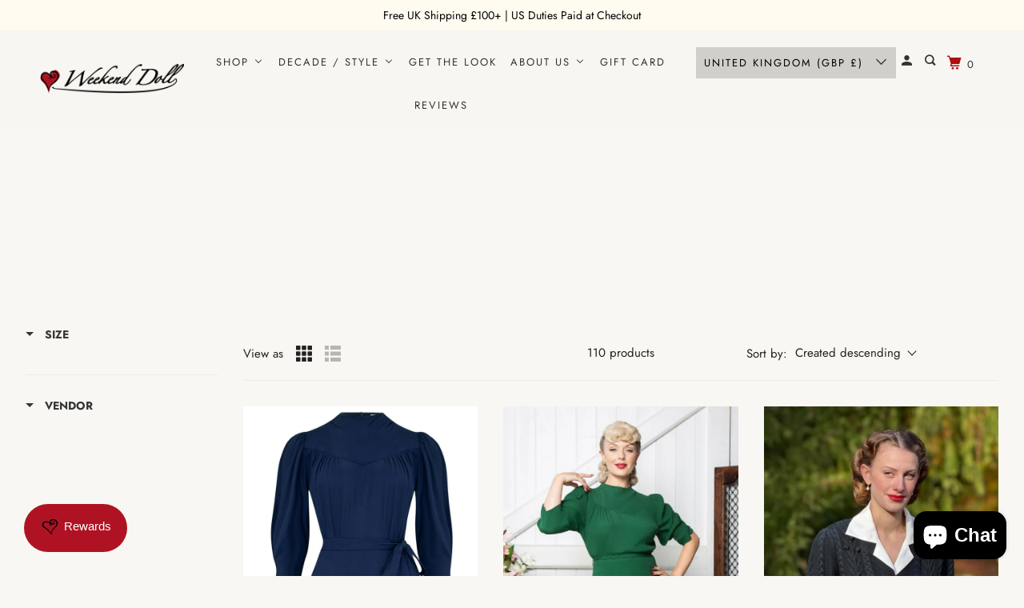

--- FILE ---
content_type: text/css
request_url: https://cdn.boostcommerce.io/widget-integration/theme/customization/weekend66.myshopify.com/4pupOIuTh7/customization-1723447510871.css
body_size: 66
content:
/*********************** Custom css for Boost AI Search & Discovery  ************************/
body.boost-sd__search-widget-init-enabled .mobile-search{
    display: none !important;
}
body.boost-sd__search-opening .mm-menu_offcanvas.mm-menu_opened~.mm-slideout{
    transform: initial !important;
}
.boost-sd__instant-search-results--mobile-style1 .boost-sd__instant-search-autocomplete{
    height: 100%;
}
.boost-sd__instant-search-results--mobile{
    height: 100%;
}
.boost-sd__search-bar-wrapper--mobile-style1{
    background: #ffffff;
}
@media(max-width: 767px){
    .boost-sd__search-bar-input{
        height: auto;
    }
    .boost-sd__suggestion-queries-item{
        width: initial !important;
        max-width: 100% !important;
    }
    .boost-sd__instant-search-results--product-type-grid .boost-sd__instant-search-product-list-items {
        display: grid !important;
        grid-template-columns: auto auto !important;
    }
    .boost-sd__search-bar-wrapper--mobile-style1 .boost-sd__search-bar-autocomplete{
        top: 84px !important;
        height: 100% !important;
    }
}